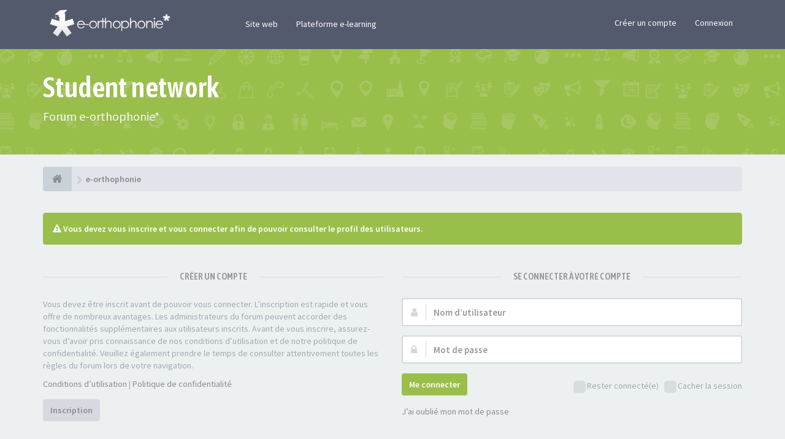

--- FILE ---
content_type: text/html; charset=UTF-8
request_url: https://e-orthophonie.fr/forums/memberlist.php?mode=viewprofile&u=1294&sid=613fba26ab5c1f14b72152d17632bb17
body_size: 5622
content:
<!DOCTYPE html>
<html dir="ltr" lang="fr">
<head>
<meta charset="utf-8">
<meta name="viewport" content="width=device-width, initial-scale=1.0">
<meta name="designer" content="SiteSplat https://themeforest.net/user/themesplat/portfolio?ref=ThemeSplat">
<meta content="e-orthophonie" property="og:site_name">
<meta name="Description" content="description">
<!-- Place favicon.ico and apple-touch-icon.png in the root directory -->

<title>Connexion&nbsp;&#45;&nbsp;e-orthophonie</title>
	<link rel="alternate" type="application/atom+xml" title="Flux - e-orthophonie" href="/forums/app.php/feed?sid=dbe9feaf2d0aeb1fc87dd75412bf69b0">			<link rel="alternate" type="application/atom+xml" title="Flux - Nouveaux sujets" href="/forums/app.php/feed/topics?sid=dbe9feaf2d0aeb1fc87dd75412bf69b0">		    

<!-- Fonts here below this comment -->
<link rel="stylesheet" href='//fonts.googleapis.com/css?family=Source+Sans+Pro:400,600'>
<link rel="stylesheet" href='//fonts.googleapis.com/css?family=Asap+Condensed:600'>

<!-- CSS files start here -->
<link rel="stylesheet" href="./styles/FLATBOOTS/theme/stylesheet.css">


<link href="./ext/sitesplat/flatbootsminicms/styles/FLATBOOTS/theme/minicms.css?assets_version=32" rel="stylesheet" media="screen">
<link href="./ext/sitesplat/titlesandavatars/styles/FLATBOOTS/theme/titles_avatars.css?assets_version=32" rel="stylesheet" media="screen">


<!-- Remove the conditional below to use the custom CSS without FLATBOOTS Mini CMS Extension -->
<link rel="stylesheet" href="./styles/FLATBOOTS/theme/custom.css">
<!-- CSS files stop here -->


<!-- magic dust -->
<!-- //cdnjs.cloudflare.com/ajax/libs/headjs/1.0.3/head.load.min.js -->
<script rel="preload" as="script" src="./styles/FLATBOOTS/theme/vendors/head.load.min.js"></script>

</head>
<body data-spy="scroll" data-target=".scrollspy" id="phpbb" class="section-memberlist ltr ">

 <header id="top" class="navbar navbar-inverse navbar-static-top flat-nav">
  <div class="container">
    <div class="navbar-header">
      <button data-target=".flat-nav-collapse" data-toggle="collapse" type="button" class="nav-tog lines-button x navbar-toggle neutro">
	   <span class="sr-only sr-nav">Toggle Navigation</span>
        <span class="lines"></span>
      </button>
	        	<a class="navbar-brand" href="./index.php?sid=dbe9feaf2d0aeb1fc87dd75412bf69b0"><img style="max-height: 60px; max-width:100%; margin-top: -20px;" class="img-responsive" src="./images/../ext/sitesplat/flatbootsminicms/images/logo/1_Logo_Forum2-1.png" alt="e-orthophonie" /></a>
          </div>
	        <!-- Main navigation block -->
<nav class="collapse navbar-collapse flat-nav-collapse" aria-label="Primary">
    
<ul class="nav navbar-nav navbar-nav-fancy">
		<li class="dropdown">
						 <a href="http://e-orthophonie.fr">Site web</a>
			 					</li>
		<li class="dropdown">
						 <a href="https://www.concours-orthophonie.fr/">Plateforme e-learning</a>
			 					</li>
</ul>

<!-- Remove ext links -->
<!-- Remove ext links -->

    <ul class="nav navbar-nav navbar-right navbar-nav-fancy">
	    		<li><a href="./ucp.php?mode=register&amp;sid=dbe9feaf2d0aeb1fc87dd75412bf69b0">Créer un compte</a></li>
	   	    			<li><a href="./ucp.php?mode=login&amp;redirect=memberlist.php%3Fmode%3Dviewprofile%26u%3D1294&amp;sid=dbe9feaf2d0aeb1fc87dd75412bf69b0">Connexion</a></li>
			</ul>
		  
	</nav>    	
  </div>
 </header>
    <div class="search-input search-input-fullscreen hidden-xs">
	   <form method="get" id="search" action="./search.php?sid=dbe9feaf2d0aeb1fc87dd75412bf69b0">
		   <fieldset>
		   <input name="keywords" id="keywords" type="text" maxlength="128" title="Rechercher par mots-clés" placeholder="Rechercher" value="" autocomplete="off">
		   <div class="close">&times;</div>
		   <input type="hidden" name="sid" value="dbe9feaf2d0aeb1fc87dd75412bf69b0" />

		   </fieldset> 
        </form> 
    </div>

		
     <div class="flat-header">
<div class="masthead"></div>
    <div class="wrapper-head">
	 <div class="container">
	 		 		<h1>Student network</h1>
       		<p>Forum e-orthophonie*</p>
	 	     </div>
	</div>
</div>    
<div class="container">
  <!-- start content -->
  <div id="content-forum">

    	<div class="breadcrumb-line clearfix">
		<ul class="breadcrumb" itemscope itemtype="https://schema.org/BreadcrumbList">
		        				   <li><a href="./index.php?sid=dbe9feaf2d0aeb1fc87dd75412bf69b0" aria-label="e-orthophonie"><span class="icon fa fa-home"></span></a></li>
		   		   <li  itemtype="https://schema.org/ListItem" itemprop="itemListElement" itemscope><a href="./index.php?sid=dbe9feaf2d0aeb1fc87dd75412bf69b0" data-navbar-reference="index" itemprop="item"><span itemprop="name">e-orthophonie</span></a><meta itemprop="position" content="1"></li>
		    
		
		   
		</ul>
				  
	</div>
    	
	<div id="page-body">
	
		
                <div class="alert alert-info fade in">
           <i class="fa fa-warning"></i><strong>&nbsp;Vous devez vous inscrire et vous connecter afin de pouvoir consulter le profil des utilisateurs.</strong>
        </div>
     
    	
    <div class="panel-login panel-w-form login-full">
            <div class="row">
                				<div class="col-sm-6">
				<div class="signin-text">
					<span>Créer un compte</span>
				</div>
                    <p>Vous devez être inscrit avant de pouvoir vous connecter. L’inscription est rapide et vous offre de nombreux avantages. Les administrateurs du forum peuvent accorder des fonctionnalités supplémentaires aux utilisateurs inscrits. Avant de vous inscrire, assurez-vous d’avoir pris connaissance de nos conditions d’utilisation et de notre politique de confidentialité. Veuillez également prendre le temps de consulter attentivement toutes les règles du forum lors de votre navigation.</p>
				    <p><a href="./ucp.php?mode=terms&amp;sid=dbe9feaf2d0aeb1fc87dd75412bf69b0">Conditions d’utilisation</a>&nbsp;&#124;&nbsp;<a href="./ucp.php?mode=privacy&amp;sid=dbe9feaf2d0aeb1fc87dd75412bf69b0">Politique de confidentialité</a></p>
					<p><a href="./ucp.php?mode=register&amp;sid=dbe9feaf2d0aeb1fc87dd75412bf69b0" class="btn btn-default btn-reg-login">Inscription</a></p>
                </div>
								<div class="col-sm-6">
				<div class="signin-text">
					<span>Se connecter à votre compte</span>
				</div>
				 <form action="./ucp.php?mode=login&amp;sid=dbe9feaf2d0aeb1fc87dd75412bf69b0" method="post" id="login">
				  <fieldset>
					<div class="form-group">
					<label class="sr-only" for="username">Nom d’utilisateur :</label>
					<div class="form-icon">
					 <input type="text" class="form-control input-lg" tabindex="1" name="username" id="username" value="" placeholder="Nom d’utilisateur">
					 <span class="fa fa-user login-form-icon"></span>
					</div> 
				    </div> 
					<div class="form-group">
					 <label class="sr-only" for="password">Mot de passe :</label>
					  <div class="form-icon">
						<input type="password" class="form-control input-lg" tabindex="2" id="password" name="password" placeholder="Mot de passe" autocomplete="off">
						<span class="fa fa-lock login-form-icon"></span>
					  </div> 
					</div>
				
				 										<div class="checkbox pull-right">                                              
					 <label for="autologin"><input type="checkbox" name="autologin" id="autologin" tabindex="4">Rester connecté(e)</label>
					 <label for="viewonline"><input type="checkbox" name="viewonline" id="viewonline" tabindex="5">Cacher la session</label>
					</div>
									 					<button type="submit" class="btn btn btn-primary" tabindex="6" name="login" value="Connexion">Me connecter</button>
				
				  				    <div class="space10"></div>
					<p>
						<a href="/forums/app.php/user/forgot_password?sid=dbe9feaf2d0aeb1fc87dd75412bf69b0">J’ai oublié mon mot de passe</a>							                </p>			  
				  				  
				    				  <input type="hidden" name="redirect" value="./memberlist.php?mode=viewprofile&amp;u=1294&amp;sid=dbe9feaf2d0aeb1fc87dd75412bf69b0" />
<input type="hidden" name="creation_time" value="1769899994" />
<input type="hidden" name="form_token" value="d82536445ba95b70b86499fd47a7554f8ba8ad60" />

				  
				  <input type="hidden" name="sid" value="dbe9feaf2d0aeb1fc87dd75412bf69b0" />

				  </fieldset>
				  </form>
											    </div>  
            </div>
    </div>

	</div> <!-- page-body id in header -->
  </div> <!-- content-forum in header -->
 </div> <!-- container in header -->



	<section class="section-page">
        <div id="rtblock" class="container">
            <!-- Recent Lazy Topics Loader Section -->
        <div class="row text-center">
            <div class="col-md-3">
                <div class="panel panel-post">
				   <div class="blog-meta">
					<time datetime="2013-04-18T10:45:28+00:00" class="entry-date">
					 <span class="day">18</span>
					 <span class="month">Apr</span>
					</time>
				   </div>
				   <div class="title">
					<header class="entry-header">
					  <h6 class="inverse-font">long long title how many chars? lets see 123 ok more? yes 60</h6>
						<div class="entry-meta">
						 <span class="jp-views">&nbsp;-&nbsp;By&nbsp;<a style="color: #48D1CC; font-weight: bold;" href="#" class="text-warning" title="">Admin</a></span>
						</div>
					</header>
			       </div>
				   <div class="content-post">
				    <p>We have created lots of YouTube videos just so you can achieve [...]</p>  
				   </div>
				<div class="panel-bottom">
					<a href="#" class="btn btn-xs btn-link" data-original-title="" title="">READ MORE</a>
				</div>               
			   </div>
            </div>
            
           <div class="col-md-3">
                <div class="panel panel-post">
				   <div class="blog-meta">
					<time datetime="2013-04-18T10:45:28+00:00" class="entry-date">
					 <span class="day">25</span>
					 <span class="month">June</span>
					</time>
				   </div>
				   <div class="title">
					<header class="entry-header">
					  <h6 class="inverse-font">Another post test yes yes yes or no, maybe ni? :-/</h6>
						<div class="entry-meta">
						 <span class="jp-views">&nbsp;-&nbsp;By&nbsp;<a style="color: #C8E44F; font-weight: bold;" href="#" class="text-warning" title="">SiteSplat</a></span>
						</div>
					</header>
			       </div>
				   <div class="content-post">
				    <p>The best flat phpBB theme around. Period. Fine craftmanship and [...]</p>  
				   </div>
				<div class="panel-bottom">
					<a href="#" class="btn btn-xs btn-link" data-original-title="" title="">READ MORE</a>
				</div>               
			   </div>
            </div>
            
            <div class="col-md-3">
                <div class="panel panel-post">
				   <div class="blog-meta">
					<time datetime="2013-04-18T10:45:28+00:00" class="entry-date">
					 <span class="day">03</span>
					 <span class="month">July</span>
					</time>
				   </div>
				   <div class="title">
					<header class="entry-header">
					  <h6 class="inverse-font">Do you need a super MOD? Well here it is. chew on this</h6>
						<div class="entry-meta">
						 <span class="jp-views">&nbsp;-&nbsp;By&nbsp;<a style="color: #D65B49; font-weight: bold;" href="#" class="text-warning" title="">Jane lou</a></span>
						</div>
					</header>
			       </div>
				   <div class="content-post">
				    <p>All you need is right here. Content tag, SEO, listing, Pizza and spaghetti [...]</p>  
				   </div>
				<div class="panel-bottom">
					<a href="#" class="btn btn-xs btn-link" data-original-title="" title="">READ MORE</a>
				</div>               
			   </div>
            </div>

            <div class="col-md-3">
                <div class="panel panel-post">
				   <div class="blog-meta">
					<time datetime="2013-04-18T10:45:28+00:00" class="entry-date">
					 <span class="day">30</span>
					 <span class="month">Dec</span>
					</time>
				   </div>
				   <div class="title">
					<header class="entry-header">
					  <h6 class="inverse-font">Lasagna on me this time ok? I got plenty of cash</h6>
						<div class="entry-meta">
						 <span class="jp-views">&nbsp;-&nbsp;By&nbsp;<a style="color: #6AB3EB; font-weight: bold;" href="#" class="text-warning" title="">Larry Page</a></span>
						</div>
					</header>
			       </div>
				   <div class="content-post">
				    <p>this should be fantastic. but what about links,images, bbcodes etc etc? [...]</p>  
				   </div>
				<div class="panel-bottom">
					<a href="#" class="btn btn-xs btn-link" data-original-title="" title="">READ MORE</a>
				</div>               
			   </div>
            </div>
           
		 <div class="col-md-12">
         <button class="btn btn-default btn-block btn-lazy">LOAD MORE POSTS</button>
		 </div>
        </div>
<!-- Recent Lazy Topics Loader Section -->        </div>
    </section>

	
           
	
				    
	<footer class="burned-asphalt"> <!-- Footer block -->
		<div class="midnight-" id="sub-footer">
			<div class="container">

				<div class="row bottomLinks">
					<div class="col-sm-6 sm-direction">
					 <nav>
												<ul class="list-inline footer-nav">
					<li><a href="https://e-orthophonie.fr/contact"><i class=""></i> Contact</a></li>
			</ul>
						
					 </nav>
					</div>
						
					<div class="col-sm-6 sm-direction">	
						<div class="clearfix socialbar">
															<div class="social-network">
					<a class="facebook-color" title="Facebook" data-original-title="" href="https://www.facebook.com/eOrthophonie/" target="_blank"><i class="fa fa-facebook"></i></a>
					<a class="instagram-color" title="Instagram" data-original-title="" href="https://www.instagram.com/eorthophonie/" target="_blank"><i class="fa fa-instagram"></i></a>
					<a class="iktok-color" title="TikTok" data-original-title="" href="https://www.tiktok.com/@eorthophonie" target="_blank"><i class="icon-tiktok"></i></a>
			</div>
							
						</div>
					</div>	
				</div>
				
                <div class="row">				
					<div class="col-sm-6 sm-direction">
					 <p class="copyrights">
					  						<small>e-orthophonie.fr</small>
					  					 </p>
					</div>
					
					<div class="col-sm-6 sm-direction">
					  <p class="debug-output">
					  						<small>Fuseau horaire sur <span title="Europe/Paris">UTC+01:00</span></small>
					  												<!-- FLATBOOTS_VERSION -->
					  </p>
					</div>
				</div>	

			</div>
		</div>
	</footer>

<a id="totop" class="top-flat" href="" onclick="return false;" style="display:none;" aria-label="to-top"></a>

<div class="hidden"><img class="sr-only" aria-hidden="true" src="&#x2F;forums&#x2F;app.php&#x2F;cron&#x2F;cron.task.text_reparser.poll_option&#x3F;sid&#x3D;dbe9feaf2d0aeb1fc87dd75412bf69b0" width="1" height="1" alt="">
</div> 

<!-- injected via core and ajax JS for the return confirmation actions -->
   <div id="page-footer">
	<div id="darkenwrapper" data-ajax-error-title="Erreur AJAX" data-ajax-error-text="Une erreur est survenue lors du traitement de votre requête." data-ajax-error-text-abort="La requête a été interrompue par l’utilisateur." data-ajax-error-text-timeout="Votre requête a expiré prématurément. Veuillez réessayer." data-ajax-error-text-parsererror="Une erreur est survenue lors du traitement de votre requête et le serveur a renvoyé une réponse invalide.">
		<div id="darken">&nbsp;</div>
	</div>

	<div id="phpbb_alert" class="alert alert-default phpbb_alert" data-l-err="Erreur" data-l-timeout-processing-req="Le délai a été dépassé.">
		<button type="button" class="close alert_close" data-dismiss="alert"><span class="awe-remove-circle"></span></button>
		<h3 class="alert_title">&nbsp;</h3>
		 <p class="alert_text"></p>
	</div>
	
	<div id="phpbb_confirm" class="alert alert-default phpbb_alert">
		<button type="button" class="close alert_close" data-dismiss="alert"><span class="awe-remove-circle"></span></button>
		<div class="alert_text"></div>
	</div>
  </div>	
<!-- injected via core and ajax JS for the return confirmation actions -->



<script src="/forums/styles/FLATBOOTS/theme/vendors/jquery-1.12.4.min.js"></script>
<script>
// this loads jquery asynchronously & in parallel



head.load("./styles/FLATBOOTS/theme/vendors/bootstrap/336/js/bootstrap.min.js", "./styles/FLATBOOTS/theme/vendors/forum_fn.min.js");
</script>

<!-- we use this event to load the JS scripts properly via the extension system -->
<script>
(function($) {  // Avoid conflicts with other libraries

'use strict';

	phpbb.addAjaxCallback('reporttosfs', function(data) {
		if (data.postid !== "undefined") {
			$('#sfs' + data.postid).hide();
			phpbb.closeDarkenWrapper(5000);
		}
	});

})(jQuery);
</script>
<!-- injected via a module or an include -->
<script>
// some function that depends on bootstrap and jquery
head.ready(function () {
	$('.footable').footable();$(".selectpicker").selectpicker();$(".selectpicker").tooltip("disable");var totop=$("#totop");totop.click(function(){$("html, body").stop(true,true).animate({scrollTop:0},500);return false});$(window).scroll(function(){if($(this).scrollTop()>600){totop.fadeIn()}else{totop.fadeOut()}});$("button[data-loading-text], input[data-loading-text], .btn-load").click(function(){var e=$(this);e.button("loading");setTimeout(function(){e.button("reset")},3e3)});
	$("input").iCheck({checkboxClass:"icheckbox_flat-aero",radioClass:"iradio_flat-aero"});$(".btn-search").click(function(){$(".search-input").toggleClass("open").find("input").focus()});$(".close").click(function(){$(this).prev("input").val("").parents(".search-input").removeClass("open")});$(".nav-tog").click(function(){if($(this).hasClass("neutro")){$(this).removeClass("neutro").addClass("open")}else{$(this).removeClass("open").addClass("neutro")}});
	$('input[data-reset-on-edit]').on('keyup', function() {$(this.getAttribute('data-reset-on-edit')).val('');});
	$('a').tooltip({trigger : 'hover',container: 'body'})
    $('#notification_list_button').click(function(){setTimeout(function(){$(".nano").nanoScroller();},0);});	
});
// some function that depends on bootstrap and jquery
</script>

<!-- injected via a module or an include -->





<!-- Google Analytics here -->

</body>
</html>

--- FILE ---
content_type: text/css
request_url: https://e-orthophonie.fr/forums/styles/FLATBOOTS/theme/custom.css
body_size: 1399
content:
/* BBOOTS / FLATBOOTS Custom Colors Generated With COLORIZE - www.sitesplat.com - copyright (c) 2014 SiteSplat.com */
.logo span {
	color: #9abe4a;
}

.logo-transition a:after {
	color: #9abe4a;
}

.navBtn {
	background-color: #9abe4a;
}

.navBtn > a {
	border-left: 1px solid #6f8a32;
}

.submenu {
	border-bottom: 4px solid #9abe4a;
}

.nav-icon:hover [class*="has-sub"] {
	color: #9abe4a;
}

.submenu li:hover > a {
	color: #9abe4a;
}

.submenu li:hover > span {
	background-color: #9abe4a;
}

.subheader {
	border-top: 4px solid #9abe4a;
}

.side-segment h3:after,
.side-segment h2:after {
	background-color: #9abe4a;
}

.alert-info {
	background-color: #9abe4a;
	border-color: #9abe4a;
}

.label-info,
.badge-info {
	background-color: #9abe4a;
}

.progress-info.progress-striped .bar,
.progress-striped .bar-info {
	background-color: #9abe4a;
}

#scrollbar-one .thumb .end,
#scrollbar-two .thumb .end {
	background-color: #9abe4a;
}

#scrollbar-one .thumb,
#scrollbar-two .thumb {
	background-color: #9abe4a;
}

.tabbable-custom .nav-tabs > li.active {
	border-top: 3px solid #9abe4a;
}

.ver-inline-menu li.active a,
.ver-inline-menu li.active i {
	background: none repeat scroll 0 0 #9abe4a;
	border-left: 1px solid #6f8a32;
}

.ver-inline-menu li.active:after {
	border-left: 6px solid #9abe4a;
}

.ver-inline-menu li.active i {
	background: none repeat scroll 0 0 #a4c55d;
}

.table-primary thead th {
	background-color: #9abe4a;
	border-color: #9abe4a !important;
}

a.forumtitle {
	color: #ff7800;
}

.twitter-layout:before {
	color: #9abe4a;
}

footer .interact a:hover {
	color: #9abe4a;
}

footer {
	border-top: 3px solid #9abe4a;
}

footer .bottomLinks small a {
	color: #9abe4a;
}

footer .bottomLinks a:hover {
	border-bottom: 1px solid #9abe4a;
}

#footerContent blockquote p span {
	color: #9abe4a;
}

a.list-group-item.active,
a.list-group-item.active:hover,
a.list-group-item.active:focus {
	background-color: #9abe4a;
	border-color: #9abe4a;
}

.btn-link {
	color: #9abe4a;
}

.btn-link:hover,
.btn-link:focus {
	color: #6f8a32;
}

.pager li > a:hover,
.pager li > a:focus {
	background-color: #9abe4a;
}
/* BBOOTS - FLATBOOTS Main Links color */
a {
	color: #9abe4a;
}

a:hover,
a:focus {
	color: #6f8a32;
}

blockquote {
	border-left-color: #9abe4a;
}

blockquote.pull-right {
	border-right-color: #9abe4a;
}

.btn-primary {
	color: #ffffff;
	background-color: #9abe4a;
	border: 0;
}

.btn-primary:hover,
.btn-primary:focus,
.btn-primary:active,
.btn-primary.active,
.btn-primary.disabled,
.btn-primary[disabled] {
	color: #ffffff;
	background-color: #555555;
}

.dropdown-menu > li > a:hover,
.dropdown-menu > li > a:focus,
.dropdown-submenu:hover > a,
.dropdown-submenu:focus > a {
	color: #9abe4a;
}

.dropdown-menu > .active > a,
.dropdown-menu > .active > a:hover,
.dropdown-menu > .active > a:focus {
	color: #9abe4a;
}

.dropdown-submenu:hover > a:after {
	border-left-color: #9abe4a;
}
/* Button Backgrounds */
/* FLATBOOTS Custom Color Generated with COLORIZE */
/* FLATBOOTS Forum Panel Heading */
.panel-forum > .panel-heading {
	background-color: #9abe4a;
}
/* FLATBOOTS Button Top */
.top-flat {
	background-color: #9abe4a;
}

footer {
	border-top: medium none;
}
/* FLATBOOTS Teaser Header Background color */
.masthead:before {
	background-color: #9abe4a;
}
/* FLATBOOTS Footer Call to Action Background Color */
.mastbottom {
	background-color: #9abe4a;
}

/* Ajouter le SVG en tant que background-image */
.icon-tiktok {
    width: 18px;
    height: 23px;
    display: inline-block;
    background-image: url('[data-uri]');
    background-size: contain;
    background-repeat: no-repeat;
    background-position: center 3px;
    filter: invert(11%) sepia(100%) saturate(7488%) hue-rotate(315deg) brightness(97%) contrast(101%);
    padding-top: 5px;
}
a[data-original-title=TikTok] {
    /*padding-top:2px;*/
}

.section-page > #rtblock {
    display: none;
}